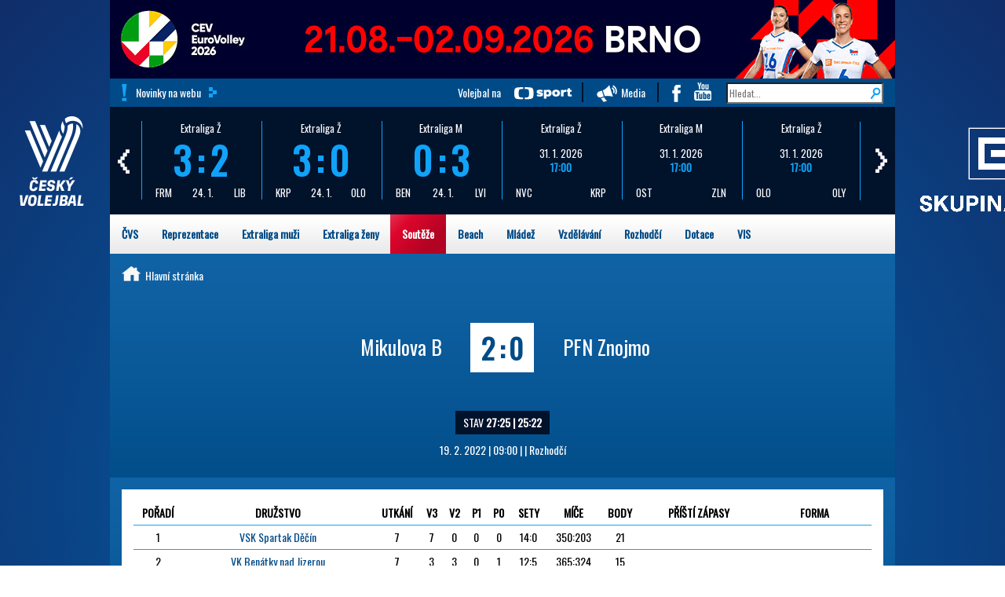

--- FILE ---
content_type: text/html; charset=UTF-8
request_url: https://www.cvf.cz/souteze/utkani/?utkani=715707
body_size: 13619
content:
<!doctype html>
<html>
  <head>
  <meta http-equiv="content-type" content="text/html; charset=UTF-8">
  <meta charset="utf-8">
  <meta name="viewport" content="width=device-width, initial-scale=1">
    <!-- Google Tag Manager -->
    <script>(function(w,d,s,l,i){w[l]=w[l]||[];w[l].push({'gtm.start':
              new Date().getTime(),event:'gtm.js'});var f=d.getElementsByTagName(s)[0],
            j=d.createElement(s),dl=l!='dataLayer'?'&l='+l:'';j.async=true;j.src=
            'https://www.googletagmanager.com/gtm.js?id='+i+dl;f.parentNode.insertBefore(j,f);
    })(window,document,'script','dataLayer','GTM-PRXVC7H');</script>
    <!-- End Google Tag Manager -->

    <link rel="stylesheet" href="https://maxcdn.bootstrapcdn.com/bootstrap/3.3.5/css/bootstrap.min.css">
  <link rel="stylesheet" href="/css/nonresponsive-bootstrap2.css">
  <script src="https://ajax.googleapis.com/ajax/libs/jquery/1.11.3/jquery.min.js"></script>
  <script src="https://maxcdn.bootstrapcdn.com/bootstrap/3.3.5/js/bootstrap.min.js"></script>
  <script type="text/javascript" src="/js/jssor.slider.mini.js"></script>
  <script src="/js/moment-with-locales.js" type="text/javascript"></script>
  <script src="/js/bootstrap-datetimepicker.js" type="text/javascript"></script>
  <script src="/js/proklik.js" type="text/javascript"></script>
  <link href='https://fonts.googleapis.com/css?family=Oswald&subset=latin,latin-ext' rel='stylesheet' type='text/css'>
  <link href='https://fonts.googleapis.com/css?family=Open+Sans:400,700' rel='stylesheet' type='text/css'>
  <link href='https://fonts.googleapis.com/css?family=Open+Sans+Condensed:700' rel='stylesheet' type='text/css'>
  <title>Karta utkání</title>
  <link rel="stylesheet" href="/css/cvf.css">
  <link rel="stylesheet" href="/css/datum.css">

    <link rel="alternate" type="application/rss+xml" title="cvs.cz RSS" href="http://www.cvf.cz/rss.php" />
  
 <!--[if gte IE 9]>
  <style type="text/css">
    body {
       filter: none;
    }
  </style>
 <![endif]-->
 <!--[if IE 9]>
<style type="text/css">
.stav_utkani, .div130 {
    height:130px;
    display: table-cell;
    vertical-align: middle;
    margin: auto;
}
</style>
<![endif]-->
 <style type="text/css">
div#wn1, div#wn2  {
    position:relative;
    width:304px; height:322px;
    overflow:auto; /* for non-js */
    }
</style>
<script src="/js/dw_scroll_c.js" type="text/javascript"></script>
<script type="text/javascript">

function init_dw_Scroll() {
    // arguments: id of scroll area div, id of content div
    var wndo1 = new dw_scrollObj('wn1', 'lyr1');
    // args: id, axis ('v' or 'h'), eType (event type for arrows),
    // bScrollbar (include track and dragBar? true or false)
    wndo1.buildScrollControls('scrollbar1', 'v', 'mouseover', true);

    var wndo2 = new dw_scrollObj('wn2', 'lyr2');
    wndo2.buildScrollControls('scrollbar2', 'v', 'mouseover', true);
}

// if code supported, link in the style sheet (optional) and call the init function onload
if ( dw_scrollObj.isSupported() ) {
    dw_Util.writeStyleSheet('/css/scroll_multi.css');
    dw_Event.add( window, 'load', init_dw_Scroll);
}

</script>
 <script type="text/javascript">

                    <!--
                function mapa(kolik) {
                        if (kolik < 1 ) {
                            document.getElementById('mapa').style.backgroundPosition = "0px 660px";
                        } else if (kolik < 8) {
                            document.getElementById('mapa').style.backgroundPosition = "-" + ((kolik - 1) * 500) + "px 0px";
                        } else {
                            document.getElementById('mapa').style.backgroundPosition = "-" + ((kolik - 8) * 500) + "px -293px";
                        }
                    }
               function mapa2(kolik2) {
                        if (kolik2 < 1 ) {
                            document.getElementById('mapa2').style.backgroundPosition = "0px 660px";
                        } else if (kolik2 < 8) {
                            document.getElementById('mapa2').style.backgroundPosition = "-" + ((kolik2 - 1) * 500) + "px 0px";
                        } else {
                            document.getElementById('mapa2').style.backgroundPosition = "-" + ((kolik2 - 8) * 500) + "px -293px";
                        }
                    }
                    // -->

</script>
<!-- Global site tag (gtag.js) - Google Analytics -->
<script async src="https://www.googletagmanager.com/gtag/js?id=UA-113636272-1"></script>
<script>
  window.dataLayer = window.dataLayer || [];
  function gtag(){dataLayer.push(arguments);}
  gtag('js', new Date());
  gtag('config', 'UA-113636272-1');
</script>
<script type="text/javascript">
      $(document).ready(function(){
      $(function () {
  $('[data-toggle="popover"]').popover()
})
      });
      </script>
  </head>

<body class="responsive-none">
    <div class="pozadi">
        <div class="container">
            <div class="row hidden-print">
    <div class=''>
                                <a href='https://bit.ly/EuroVolley2026_cvf' target='_blank' data-banner='689' ><img src='/rs2/bannery/EuroVolley_2026_1000x100.gif' width='1000' height='100' style='height:100px'  /></a>                </div>

<div class="modra zahlavi">
    <div class="col-xs-4"> <div class="vykricnik"><a class="btn-cvf transp" href="http://www.cvf.cz/archiv/
">Novinky na webu</a></div></div>   <div class="col-xs-8 text-right">
    <a href="http://www.ceskatelevize.cz/tv-program/hledani/?filtr[nadtitul]=Volejbal" class="ctsport">Volejbal na </a> 
    <a href="/media/" class="media">Media</a> 
    <a href="https://www.facebook.com/CeskyVolejbalovySvaz" class="fb"> </a>
    <a href="https://www.youtube.com/user/CeskyVolejbalovySvaz" class="yt"> </a> 
    <form action="/hledat/"><input type="search" name="text" value="" placeholder="Hledat..." /></form>
   </div>
   <div class="clear"></div>
  </div>
</div>
             <div class="row hidden-print">
      <script>
        jQuery(document).ready(function ($) {
            var options2 = {
                $AutoPlay: false,                                    //[Optional] Whether to auto play, to enable slideshow, this option must be set to true, default value is false
                $AutoPlaySteps: 5,                                  //[Optional] Steps to go for each navigation request (this options applys only when slideshow disabled), the default value is 1
                $AutoPlayInterval: 4000,                            //[Optional] Interval (in milliseconds) to go for next slide since the previous stopped if the slider is auto playing, default value is 3000
                $PauseOnHover: 1,                               //[Optional] Whether to pause when mouse over if a slider is auto playing, 0 no pause, 1 pause for desktop, 2 pause for touch device, 3 pause for desktop and touch device, 4 freeze for desktop, 8 freeze for touch device, 12 freeze for desktop and touch device, default value is 1

                $ArrowKeyNavigation: true,   			            //[Optional] Allows keyboard (arrow key) navigation or not, default value is false
                $SlideDuration: 160,                                //[Optional] Specifies default duration (swipe) for slide in milliseconds, default value is 500
                $MinDragOffsetToSlide: 20,                          //[Optional] Minimum drag offset to trigger slide , default value is 20
                $SlideWidth: 150,                                   //[Optional] Width of every slide in pixels, default value is width of 'slides' container
                $SlideHeight: 137,                                //[Optional] Height of every slide in pixels, default value is height of 'slides' container
                $SlideSpacing: 3, 					                //[Optional] Space between each slide in pixels, default value is 0
                $DisplayPieces: 5,                                  //[Optional] Number of pieces to display (the slideshow would be disabled if the value is set to greater than 1), the default value is 1
                $ParkingPosition: 0,                              //[Optional] The offset position to park slide (this options applys only when slideshow disabled), default value is 0.
                $UISearchMode: 1,                                   //[Optional] The way (0 parellel, 1 recursive, default value is 1) to search UI components (slides container, loading screen, navigator container, arrow navigator container, thumbnail navigator container etc).
                $PlayOrientation: 1,                                //[Optional] Orientation to play slide (for auto play, navigation), 1 horizental, 2 vertical, 5 horizental reverse, 6 vertical reverse, default value is 1
                $DragOrientation: 1,                                //[Optional] Orientation to drag slide, 0 no drag, 1 horizental, 2 vertical, 3 either, default value is 1 (Note that the $DragOrientation should be the same as $PlayOrientation when $DisplayPieces is greater than 1, or parking position is not 0)

                $BulletNavigatorOptions: {                                //[Optional] Options to specify and enable navigator or not
                    $Class: $JssorBulletNavigator$,                       //[Required] Class to create navigator instance
                    $ChanceToShow: 2,                               //[Required] 0 Never, 1 Mouse Over, 2 Always
                    $AutoCenter: 0,                                 //[Optional] Auto center navigator in parent container, 0 None, 1 Horizontal, 2 Vertical, 3 Both, default value is 0
                    $Steps: 1,                                      //[Optional] Steps to go for each navigation request, default value is 1
                    $Lanes: 1,                                      //[Optional] Specify lanes to arrange items, default value is 1
                    $SpacingX: 0,                                   //[Optional] Horizontal space between each item in pixel, default value is 0
                    $SpacingY: 0,                                   //[Optional] Vertical space between each item in pixel, default value is 0
                    $Orientation: 1                                 //[Optional] The orientation of the navigator, 1 horizontal, 2 vertical, default value is 1
                },

                $ArrowNavigatorOptions: {
                    $Class: $JssorArrowNavigator$,              //[Requried] Class to create arrow navigator instance
                    $ChanceToShow: 1,                               //[Required] 0 Never, 1 Mouse Over, 2 Always
                    $AutoCenter: 2,                                 //[Optional] Auto center navigator in parent container, 0 None, 1 Horizontal, 2 Vertical, 3 Both, default value is 0
                    $Steps: 4                                       //[Optional] Steps to go for each navigation request, default value is 1
                }
            };

            var jssor_slider2 = new $JssorSlider$("slider2_container", options2);


        });
    </script>
    <div class="infopruh">
            <span class="fix"><a href="/" class="toplogo text-center"><img src="/css/logo_cvf_w1.png" /><span class="text-uppercase"></a></span>

    <!-- Jssor Slider Begin -->
    <!-- To move inline styles to css file/block, please specify a class name for each element. -->
    <div id="slider2_container">

        <!-- Loading Screen -->
        <div u="loading" style="position: absolute; top: 0px; left: 0px;">
            <div style="filter: alpha(opacity=70); opacity:0.7; position: absolute; display: block;
                background-color: #000; top: 0px; left: 0px;width: 100%;height:100%;">
            </div>
            <div style="position: absolute; display: block; top: 0px; left: 0px;width: 100%;height:100%;">
            </div>
        </div>

        <!-- Slides Container -->
        <div u="slides" class="scorebox">
        <div style="padding:18px 0;">
<a href="https://dv.cvf.cz/report/873668.pdf"  target='_blank'>
<div class="boxik">
<div class="soutez">Extraliga Ž</div>
<strong class="stav text-modra">3:2</strong>
<div class="bginfo"><span class="pull-left">FRM</span><span>24. 1.</span><span class="pull-right">LIB</span></div>
</div>
</a>
</div>
<div style="padding:18px 0;">
<a href="https://dv.cvf.cz/report/873665.pdf"  target='_blank'>
<div class="boxik">
<div class="soutez">Extraliga Ž</div>
<strong class="stav text-modra">3:0</strong>
<div class="bginfo"><span class="pull-left">KRP</span><span>24. 1.</span><span class="pull-right">OLO</span></div>
</div>
</a>
</div>
<div style="padding:18px 0;">
<a href="https://dv.cvf.cz/report/873515.pdf"  target='_blank'>
<div class="boxik">
<div class="soutez">Extraliga M</div>
<strong class="stav text-modra">0:3</strong>
<div class="bginfo"><span class="pull-left">BEN</span><span>24. 1.</span><span class="pull-right">LVI</span></div>
</div>
</a>
</div>
<div style="padding:18px 0;">
<a href="https://ezapis.cvf.cz/online/view.php?match=873672"  target='_blank'>
<div class="boxik">
<div class="soutez">Extraliga Ž</div>
<div class="text-wh">31. 1. 2026</div>
<strong>17:00</strong>
<div class="bginfo"><span class="pull-left">NVC</span><span class="pull-right">KRP</span></div>
</div>
</a>
</div>
<div style="padding:18px 0;">
<a href="https://ezapis.cvf.cz/online/view.php?match=873521"  target='_blank'>
<div class="boxik">
<div class="soutez">Extraliga M</div>
<div class="text-wh">31. 1. 2026</div>
<strong>17:00</strong>
<div class="bginfo"><span class="pull-left">OST</span><span class="pull-right">ZLN</span></div>
</div>
</a>
</div>
<div style="padding:18px 0;">
<a href="https://ezapis.cvf.cz/online/view.php?match=873673"  target='_blank'>
<div class="boxik">
<div class="soutez">Extraliga Ž</div>
<div class="text-wh">31. 1. 2026</div>
<strong>17:00</strong>
<div class="bginfo"><span class="pull-left">OLO</span><span class="pull-right">OLY</span></div>
</div>
</a>
</div>
<div style="padding:18px 0;">
<a href="https://ezapis.cvf.cz/online/view.php?match=873522"  target='_blank'>
<div class="boxik">
<div class="soutez">Extraliga M</div>
<div class="text-wh">31. 1. 2026</div>
<strong>17:00</strong>
<div class="bginfo"><span class="pull-left">PRI</span><span class="pull-right">BES</span></div>
</div>
</a>
</div>
<div style="padding:18px 0;">
<a href="https://ezapis.cvf.cz/online/view.php?match=873523"  target='_blank'>
<div class="boxik">
<div class="soutez">Extraliga M</div>
<div class="text-wh">31. 1. 2026</div>
<strong>18:00</strong>
<div class="bginfo"><span class="pull-left">CBU</span><span class="pull-right">LIB</span></div>
</div>
</a>
</div>
<div style="padding:18px 0;">
<a href="https://ezapis.cvf.cz/online/view.php?match=873671"  target='_blank'>
<div class="boxik">
<div class="soutez">Extraliga Ž</div>
<div class="text-wh">31. 1. 2026</div>
<strong>18:00</strong>
<div class="bginfo"><span class="pull-left">BRN</span><span class="pull-right">STE</span></div>
</div>
</a>
</div>
<div style="padding:18px 0;">
<a href="https://ezapis.cvf.cz/online/view.php?match=873669"  target='_blank'>
<div class="boxik">
<div class="soutez">Extraliga Ž</div>
<div class="text-wh">31. 1. 2026</div>
<strong>18:00</strong>
<div class="bginfo"><span class="pull-left">FRM</span><span class="pull-right">LVI</span></div>
</div>
</a>
</div>
<div style="padding:18px 0;">
<a href="https://ezapis.cvf.cz/online/view.php?match=873674"  target='_blank'>
<div class="boxik">
<div class="soutez">Extraliga Ž</div>
<div class="text-wh">31. 1. 2026</div>
<strong>18:00</strong>
<div class="bginfo"><span class="pull-left">PRE</span><span class="pull-right">OST</span></div>
</div>
</a>
</div>
<div style="padding:18px 0;">
<a href="https://ezapis.cvf.cz/online/view.php?match=873520"  target='_blank'>
<div class="boxik">
<div class="soutez">Extraliga M</div>
<div class="text-wh">31. 1. 2026</div>
<strong>18:00</strong>
<div class="bginfo"><span class="pull-left">UST</span><span class="pull-right">BRN</span></div>
</div>
</a>
</div>
<div style="padding:18px 0;">
<a href="https://ezapis.cvf.cz/online/view.php?match=873517"  target='_blank'>
<div class="boxik">
<div class="soutez">Extraliga M</div>
<div class="text-wh">31. 1. 2026</div>
<strong>19:30</strong>
<div class="bginfo"><span class="pull-left">ODV</span><span class="pull-right">KLA</span></div>
</div>
</a>
</div>
<div style="padding:18px 0;">
<a href="https://dv.cvf.cz/report/873667.pdf"  target='_blank'>
<div class="boxik">
<div class="soutez">Extraliga Ž</div>
<strong class="stav text-modra">1:3</strong>
<div class="bginfo"><span class="pull-left">PRO</span><span>24. 1.</span><span class="pull-right">BRN</span></div>
</div>
</a>
</div>
<div style="padding:18px 0;">
<a href="https://dv.cvf.cz/report/873666.pdf"  target='_blank'>
<div class="boxik">
<div class="soutez">Extraliga Ž</div>
<strong class="stav text-modra">0:3</strong>
<div class="bginfo"><span class="pull-left">STE</span><span>24. 1.</span><span class="pull-right">NVC</span></div>
</div>
</a>
</div>
<div style="padding:18px 0;">
<a href="https://dv.cvf.cz/report/873664.pdf"  target='_blank'>
<div class="boxik">
<div class="soutez">Extraliga Ž</div>
<strong class="stav text-modra">0:3</strong>
<div class="bginfo"><span class="pull-left">OLY</span><span>24. 1.</span><span class="pull-right">PRE</span></div>
</div>
</a>
</div>
<div style="padding:18px 0;">
<a href="https://dv.cvf.cz/report/873512.pdf"  target='_blank'>
<div class="boxik">
<div class="soutez">Extraliga M</div>
<strong class="stav text-modra">3:1</strong>
<div class="bginfo"><span class="pull-left">ZLN</span><span>24. 1.</span><span class="pull-right">PRI</span></div>
</div>
</a>
</div>
<div style="padding:18px 0;">
<a href="https://dv.cvf.cz/report/873510.pdf"  target='_blank'>
<div class="boxik">
<div class="soutez">Extraliga M</div>
<strong class="stav text-modra">2:3</strong>
<div class="bginfo"><span class="pull-left">KLA</span><span>24. 1.</span><span class="pull-right">LIB</span></div>
</div>
</a>
</div>
<div style="padding:18px 0;">
<a href="https://dv.cvf.cz/report/873663.pdf"  target='_blank'>
<div class="boxik">
<div class="soutez">Extraliga Ž</div>
<strong class="stav text-modra">0:3</strong>
<div class="bginfo"><span class="pull-left">LVI</span><span>24. 1.</span><span class="pull-right">OST</span></div>
</div>
</a>
</div>
<div style="padding:18px 0;">
<a href="https://dv.cvf.cz/report/873511.pdf"  target='_blank'>
<div class="boxik">
<div class="soutez">Extraliga M</div>
<strong class="stav text-modra">1:3</strong>
<div class="bginfo"><span class="pull-left">BES</span><span>24. 1.</span><span class="pull-right">CBU</span></div>
</div>
</a>
</div>
<div style="padding:18px 0;">
<a href="https://dv.cvf.cz/report/873513.pdf"  target='_blank'>
<div class="boxik">
<div class="soutez">Extraliga M</div>
<strong class="stav text-modra">3:1</strong>
<div class="bginfo"><span class="pull-left">BRN</span><span>24. 1.</span><span class="pull-right">OST</span></div>
</div>
</a>
</div>

        </div>

        <!-- bullet navigator container -->
        <div u="navigator" class="jssorb03" style="bottom: 4px; right: 6px;">
            <!-- bullet navigator item prototype -->
            <div u="prototype"><div u="numbertemplate"></div></div>
        </div>

        <!-- Arrow Left -->
        <span u="arrowleft" class="jssora03l" style="top: 0px; left: 0px;">
        </span>
        <!-- Arrow Right -->
        <span u="arrowright" class="jssora03r" style="top:0px; right: 0px;">
        </span>
     </div>
    <!-- Jssor Slider End -->

    <a href="https://www.cez.cz/" target="_blank"><span class="logo-uniqa" "><img src="/css/CEZ_bila.png" class="fix" style="max-height: 140px"/></span></a>
    </div>
 </div>

            <!-- modul hlavnimenu (active_url) -->
<div class="top-menu row hidden-print"> 
    <ul class="nav navbar-nav mega bila">
        <li class="dropdown" id="mega_cvs"><a href="/cvs/">ČVS</a>
            <div class="dropdown-content">
    <div class="row padd15">
        <div class="cvf-uvod">
            <div class="col-xs-2">
                <span class="h2">Užitečné odkazy</span>
                <ul class="nav">
                                            <li><a href="/cvs/profil/">Profil ČVS</a></li>
                                            <li><a href="/cvs/kontakt/">Kontakt</a></li>
                                            <li><a href="/cvs/sekretariat/">Sekretariát</a></li>
                                            <li><a href="/cvs/registrace/">Registrace</a></li>
                                            <li><a href="/cvs/kalendar-akci/">Kalendář akcí</a></li>
                                            <li><a href="/cvs/social/">Sociální sítě</a></li>
                                            <li><a href="/cvs/partneri/">Partneři</a></li>
                                    </ul>
            </div>
            <div class="col-xs-2">
                <span class="h2">&nbsp;</span>
                <ul class="nav">
                                             <li><a href="/rozhodci/">Rozhodčí</a></li>
                                            <li><a href="/dokumenty/?oblast=01_Sbírka směrnic ČVS&podoblast=3-01_Soutěže řízené STK ČVS&rok=&text=#">Směrnice a legislativa</a></li>
                                            <li><a href="/cvs/sin-slavy/">Síň slávy</a></li>
                                            <li><a href="/cvs/historie/">Historie</a></li>
                                            <li><a href="/dokumenty/?oblast=&podoblast=3-01_Soutěže řízené STK ČVS&rok=&text=#">Dokumenty</a></li>
                                            <li><a href="/cvs/struktura/">Struktura</a></li>
                                            <li><a href="/cvs/faq/">FAQ</a></li>
                                    </ul>
            </div>
            <div class="col-xs-8 bila">
             <!--       <span class="h2">Regionální soutěže</span> -->
             <!-- mapka --> 
             <div id="mapa2">
               <img width="500" usemap="#mapa_kraju3" alt="mapka" src="/css/mapa_cr3.png">
                        <map id="mapa_kraju3" name="mapa_kraju3">

                            <area onmouseout="mapa2('0');" onmousemove="mapa2('1');" href="http://plzen.cvf.cz/" target="_blank" alt="Plzeňský kraj" title="Plzeňský kraj" shape="poly" coords="106,239,104,242,97,237,96,230,89,222,80,216,66,197,52,195,52,195,41,174,34,163,34,157,26,149,30,145,37,132,65,131,76,121,87,124,93,111,100,114,102,122,117,125,130,134,128,152,120,155,119,166,125,167,125,178,125,196,117,212,119,217,110,223,106,239">
                            <area onmouseout="mapa2('0');" onmousemove="mapa2('2');" href="http://kv.cvf.cz/" target="_blank" alt="Karlovarský kraj" title="Karlovarský kraj" shape="poly" coords="37,132,65,131,76,121,87,124,93,111, 88,85,59,72 36,78,26,88,23,106,19,100,19,96,13,86,7,86,7,92,15,100,12,107,24,117,34,123,33,128">
                            <area onmouseout="mapa2('0');" onmousemove="mapa2('3');" href="http://ul.cvf.cz/" target="_blank" alt="Ústecký kraj" title="Ústecký kraj" shape="poly" coords="100,114, 88,85,70,77, 75,67,86,66,90,58,100,53,105,56,111,50,111,44,119,42,134,42,137,36,142,33,147,34,172,20,163,13,164,8,168,7,171,8,182,11,187,16,186,21,190,21 ,188,29,183,36,177,34,175,42,169,50,177,66, 177,74,171,79,170,84,160,88,144,86,133,97,108,104,105,111">
                            <area onmouseout="mapa2('0');" onmousemove="mapa2('4');" href="http://li.cvf.cz/" target="_blank" alt="Liberecký kraj" title="Liberecký kraj"  shape="poly" coords="188,29,183,36,177,34,175,42,169,50,177,66, 184,68,185,72,193,71,211,57,223,67, 231,69,234,66,244,71,249,63,254,68,261,66,257,55,255,38,246,34,242,37,241,31,236,26,233,14,216,11,215,27,203,28,201,33,195,32">
                            <area onmouseout="mapa2('0');" onmousemove="mapa2('5');" href="http://hk.cvf.cz/" target="_blank" alt="Královehradecký kraj" title="Královehradecký kraj" shape="poly" coords="223,67,231,69,234,66,244,71,249,63,254,68,261,66,257,55,255,38,272,40,277,49,284,47,286,51,287,56,295,50,300,52,304,49,310,49,316,57,313,65,301,74,311,82,326,98, 326,106,312,113,310,118,302,119,288,111,287,108,281,105,276,110,273,109,271,105,260,111,255,109,248,114,246,110,241,106,241,92,231,93,227,87,223,86,223,81,225,77">
                            <area onmouseout="mapa2('0');" onmousemove="mapa2('6');" href="http://pa.cvf.cz/" target="_blank" alt="Pardubický kraj" title="Pardubický kraj" shape="poly" coords="326,106,312,113,310,118,302,119,288,111,287,108,281,105,276,110,273,109,271,105,260,111,255,109,248,114, 242,121,253,128,251,140,257,146,265,146,276,154,277,158,284,159,286,155,316,170,326,169,327,165,344,167,347,162,349,153,341,141,342,136,340,124,346,118,349,101,346,118,349,101,346,102,336,111">
                            <area onmouseout="mapa2('0');" onmousemove="mapa2('7');" href="http://olomouc.cvf.cz/" target="_blank" alt="Olomoucký kraj" title="Olomoucký kraj" shape="poly" coords="344,167,347,162,349,153,341,141,342,136,340,124,346,118,349,101,346,118,349,101,352,97,359,97,358,88,354,86,349,76,352,73,371,80,382,86,383,91,387,90,389,94,388,97,377,105,376,115,372,119,372,124,374,127,372,136,386,143,392,147,410,150,425,171,414,184,409,182,407,187,398,189,395,193,388,192,382,200,372,203,353,179,351,192,345,188,346,175,342,174,343,167">
                            <area onmouseout="mapa2('0');" onmousemove="mapa2('8');" href="http://ms.cvf.cz/" target="_blank" alt="Moravskoslezský kraj" title="Moravskoslezský kraj" shape="poly" coords="389,94,388,97,377,105,376,115,372,119,372,124,374,127,372,136,386,143,392,147,410,150,425,171,433,174,443,174,453,176,462,187,466,185,473,174,487,174,493,168,489,153,477,149,471,130,457,126,452,127,450,123,444,120,437,119,434,114,434,119,429,119,421,123,409,110,401,103,413,96,410,86,403,91,392,92">
                            <area onmouseout="mapa2('0');" onmousemove="mapa2('9');" href="http://zlin.cvf.cz/" target="_blank" alt="Zlínský kraj" title="Zlínský kraj" shape="poly" coords="425,171,414,184,409,182,407,187,398,189,395,193,388,192,382,200,372,203,433,174,443,174,453,176,462,187,453,196,446,199,441,223,437,228,429,229,426,239,420,239,413,247,408,247,401,238,392,238,376,225,370,225,370,219,375,215,372,214,370,207,344,167">
                            <area onmouseout="mapa2('0');" onmousemove="mapa2('10');" href="http://jm.cvf.cz/" target="_blank" alt="Jihomoravský kraj" title="Jihomoravský kraj" shape="poly" coords="408,247,401,238,392,238,376,225,370,225,370,219,375,215,372,214,370,207,353,179,351,192,345,188,346,175,342,174,343,167,327,165,326,169,316,170, 314,196,307,200,305,222,300,228,283,230,267,240,258,241,254,246,269,252,277,249,295,263,318,265,323,258,338,259,338,263,346,266,356,267,357,274,360,274,377,247,389,253,396,251,402,253">
                            <area onmouseout="mapa2('0');" onmousemove="mapa2('11');" href="http://vysocina.cvf.cz/" target="_blank" alt="Vysočina" title="Vysočina" shape="poly" coords="251,140,257,146,265,146,276,154,277,158,284,159,286,155,316,170,314,196,307,200,305,222,300,228,283,230,267,240,258,241,251,236,256,223,246,223,240,219,239,212,234,213,226,212,218,204,213,205,208,196,209,175,214,168,231,166,231,163,226,159,232,151,245,146,245,142">
                            <area onmouseout="mapa2('0');" onmousemove="mapa2('12');" href="http://jc.cvf.cz/" target="_blank" alt="Jihočeský kraj" title="Jihočeský kraj" shape="poly" coords="258,241,254,246,251,236,256,223,246,223,240,219,239,212,234,213,226,212,218,204,213,205,208,196,209,175,198,169,189,179,160,174,157,176,144,175,139,179,126,177,125,178,125,196,117,212,119,217,110,223,106,239,128,260,145,272,144,281,164,286,173,280,174,276,180,280,186,278,192,283,194,271,198,267,200,261,210,262,214,245,215,234,228,242,234,240,235,237">
                            <area onmouseout="mapa2('0');" onmousemove="mapa2('13');" href="http://praha.cvf.cz/" target="_blank" alt="Praha" title="Praha" shape="poly" coords="168,129,181,123,189,123,189,117,192,113,180,105,170,108,169,111,162,111,162,118,167,126">
                            <area onmouseout="mapa2('0');" onmousemove="mapa2('14');" href="http://stc.cvf.cz/" target="_blank" alt="Středočeský kraj" title="Středočeský kraj" shape="poly" coords="126,177,139,179,144,175,157,176,160,174,189,179,198,169,209,175,214,168,231,166,231,163,226,159,232,151,245,146,245,142,251,140,253,128,242,121,248,114,246,110,241,106,241,92,231,93,227,87,223,86,223,81,225,77,223,67,211,57,193,71,185,72,184,68,177,74,171,79,170,84,160,88,144,86,133,97,108,104,105,111,100,114,102,122,117,125,130,134,128,152,120,155,119,166,125,167,125,178">                
                        </map> 
            </div>
             <!-- //mapka --> 
            </div>
        </div>
        </div>
    </div>
        </li>
        <li class="dropdown" id="mega_repre"><a href="/reprezentace/">Reprezentace</a>
            <div class="dropdown-content">
    <div class="row padd15">
        <div class="cvf-uvod">
            <div class="col-xs-2 bila">
                <span class="h2">Muži</span>
                <ul class="nav">
                                            <li><a href="/reprezentace/muzi-zpravy/">Články</a></li>
                                            <li><a href="/reprezentace/systemove-clanky/reprezentace-muzi-vysledky-710.html">Výsledky</a></li>
                                            <li><a href="/cvs/kalendar-akci/?rok=&oblast=Reprezentace&text=muži">Program</a></li>
                                            <li><a href="/reprezentace/systemove-clanky/reprezentace-muzi-tym-708.html">Tým</a></li>
                                    </ul>
            </div>
            <div class="col-xs-2 bila">
                <span class="h2">Ženy</span>
                <ul class="nav">
                                            <li><a href="/reprezentace/zeny-zpravy/">Články</a></li>
                                            <li><a href="/reprezentace/systemove-clanky/reprezentace-zeny-vysledky-711.html">Výsledky</a></li>
                                            <li><a href="/cvs/kalendar-akci/?rok=&oblast=Reprezentace&text=ženy">Program</a></li>
                                            <li><a href="/reprezentace/systemove-clanky/reprezentace-zeny-tym-709.html">Tým</a></li>
                                    </ul>
            </div>
            <div class="col-xs-2 bila">
                <span class="h2">Chlapci</span>
                <ul class="nav">
                                            <li><a href="/reprezentace/chlapci-03-04/">RD 2005/6 - U22</a></li>
                                            <li><a href="/reprezentace/chlapci-05-06/">RD 2007/8 - U20</a></li>
                                            <li><a href="/reprezentace/chlapci-08-09/">RD 2008/9</a></li>
                                            <li><a href="/reprezentace/chlapci-07-08/">RD 2009/10 - U18</a></li>
                                            <li><a href="/reprezentace/chlapci-09-10/">RD 2010/11 - U16</a></li>
                                    </ul>
            </div>
            <div class="col-xs-3 bila">
                <span class="h2">Dívky</span>
                <ul class="nav">
                                            <li><a href="/reprezentace/divky-04-05/">RD 2005/6 - U22</a></li>
                                            <li><a href="/reprezentace/divky-06-07/">RD 2007/8 - U20</a></li>
                                            <li><a href="/reprezentace/divky-08-09/">RD 2009/10 - U18</a></li>
                                            <li><a href="/reprezentace/divky-09-10/">RD 2010/11 - U16</a></li>
                                    </ul>
            </div>
            <div class="col-xs-3 bila">
                <a href='https://volej.tv/' target='_blank' data-banner='424' ><img src='/rs2/bannery/repre cev cover 2022.jpg' width='200' height='200' style='height:200px'  /></a>            </div>

        </div>
    </div>
</div>        </li>
        <li class="dropdown" id="mega_exm"><a href="/extraliga-muzi/">Extraliga muži</a>
            <div class="dropdown-content">
    <div class="row padd15">
        <div class="cvf-uvod">
            <div class="col-xs-3">
                <span class="h2">Užitečné odkazy</span>
                <ul class="nav">
                                            <li><a href="/archiv/?rubrika=67">Články</a></li>
                                            <li><a href="/rozpisy-vysledky/?kraj=8771&soutez=EX-M&datum=">Rozpis zápasů</a></li>
                                            <li><a href="https://dv.cvf.cz/statistika/">Statistiky</a></li>
                                            <li><a href="/dokumenty/?oblast=03_Celostátní soutěže&podoblast=3-01_Soutěže řízené STK ČVS&rok=&text=#">Dokumenty</a></li>
                                    </ul>
            </div>
            <div class="col-xs-3">
                <table class="table table-striped table-condensed" >
                    <tbody>
                                                    <tr>
                                <td>1.</td>
                                <td class="text-left"><a href="/souteze/druzstva/?druzstvo=89688">ČEZ Karlovarsko</a></td>
                            </tr>
                                                    <tr>
                                <td>2.</td>
                                <td class="text-left"><a href="/souteze/druzstva/?druzstvo=89693">VK Jihostroj České Budějovice</a></td>
                            </tr>
                                                    <tr>
                                <td>3.</td>
                                <td class="text-left"><a href="/souteze/druzstva/?druzstvo=89690">VK Lvi Praha</a></td>
                            </tr>
                                                    <tr>
                                <td>4.</td>
                                <td class="text-left"><a href="/souteze/druzstva/?druzstvo=89692">Kladno volejbal cz</a></td>
                            </tr>
                                                    <tr>
                                <td>5.</td>
                                <td class="text-left"><a href="/souteze/druzstva/?druzstvo=89687">AERO Odolena Voda</a></td>
                            </tr>
                                                    <tr>
                                <td>6.</td>
                                <td class="text-left"><a href="/souteze/druzstva/?druzstvo=89696">VK Dukla Liberec</a></td>
                            </tr>
                                                    <tr>
                                <td>7.</td>
                                <td class="text-left"><a href="/souteze/druzstva/?druzstvo=89694">Volejbal Brno</a></td>
                            </tr>
                                            </tbody>
                </table>
                <div class="clearfix"></div>
            </div>
            <div class="col-xs-3">
                <table class="table table-striped table-condensed">
                    <tbody>
                                                    <tr>
                                <td>8.</td>
                                <td class="text-left"><a href="/souteze/druzstva/?druzstvo=89698">Fatra Zlín</a></td>
                                <td></td>
                            </tr>
                                                    <tr>
                                <td>9.</td>
                                <td class="text-left"><a href="/souteze/druzstva/?druzstvo=89691">VK Ostrava</a></td>
                                <td></td>
                            </tr>
                                                    <tr>
                                <td>10.</td>
                                <td class="text-left"><a href="/souteze/druzstva/?druzstvo=89697">VK Trox Příbram</a></td>
                                <td></td>
                            </tr>
                                                    <tr>
                                <td>11.</td>
                                <td class="text-left"><a href="/souteze/druzstva/?druzstvo=89689">VK Benátky nad Jizerou</a></td>
                                <td></td>
                            </tr>
                                                    <tr>
                                <td>12.</td>
                                <td class="text-left"><a href="/souteze/druzstva/?druzstvo=89686">Black Volley Beskydy</a></td>
                                <td></td>
                            </tr>
                                                    <tr>
                                <td>13.</td>
                                <td class="text-left"><a href="/souteze/druzstva/?druzstvo=89695">SK VOLEJBAL Ústí nad Labem</a></td>
                                <td></td>
                            </tr>
                                            </tbody>
                </table>
                <div class="clearfix"></div>
            </div>

            <div class="col-xs-3">
                <a href='https://volej.tv/' target='_blank' data-banner='655' ><img src='/rs2/bannery/CVS_banner_LIVE_STREAM_200x200px_ver_1.jpg' width='200' height='200' style='height:200px'  /></a>            </div>

        </div>
    </div>
</div>        </li>
        <li class="dropdown" id="mega_exz"><a href="/extraliga-zeny/">Extraliga ženy</a>
            <div class="dropdown-content">
    <div class="row padd15">
        <div class="cvf-uvod">
            <div class="col-xs-3">
                <span class="h2">Užitečné odkazy</span>
                <ul class="nav">
                                            <li><a href="/archiv/?rubrika=69">Články</a></li>
                                            <li><a href="/rozpisy-vysledky/?kraj=8771&soutez=EX-Z&datum=">Rozpis zápasů</a></li>
                                            <li><a href="https://dv.cvf.cz/statistika/druzstva/2025-26/ex-z">Statistiky</a></li>
                                            <li><a href="/dokumenty/">Dokumenty</a></li>
                                    </ul>
            </div>
            <div class="col-xs-3">
                <!-- tabulka -->
                <table class="table table-striped table-condensed">
                    <tbody>
                                                    <tr>
                                <td>1.</td>
                                <td class="text-left"><a href="/souteze/druzstva/?druzstvo=89706">Šelmy Brno</a></td>
                                <td></td>
                            </tr>
                                                    <tr>
                                <td>2.</td>
                                <td class="text-left"><a href="/souteze/druzstva/?druzstvo=89708">VK Prostějov</a></td>
                                <td></td>
                            </tr>
                                                    <tr>
                                <td>3.</td>
                                <td class="text-left"><a href="/souteze/druzstva/?druzstvo=89701">VK Dukla Liberec</a></td>
                                <td></td>
                            </tr>
                                                    <tr>
                                <td>4.</td>
                                <td class="text-left"><a href="/souteze/druzstva/?druzstvo=89709">Volejbal Přerov</a></td>
                                <td></td>
                            </tr>
                                                    <tr>
                                <td>5.</td>
                                <td class="text-left"><a href="/souteze/druzstva/?druzstvo=89699">Šantovka Olomouc UP</a></td>
                                <td></td>
                            </tr>
                                                    <tr>
                                <td>6.</td>
                                <td class="text-left"><a href="/souteze/druzstva/?druzstvo=89700">VK Lvi Praha</a></td>
                                <td></td>
                            </tr>
                                            </tbody>
                </table>
            </div>
            <div class="col-xs-3">
                <!-- tabulka -->
                <table class="table table-striped table-condensed">
                    <tbody>
                                                    <tr>
                                <td>7.</td>
                                <td class="text-left"><a href="/souteze/druzstva/?druzstvo=89705">TJ Sokol Frýdek - Místek</a></td>
                                <td></td>
                            </tr>
                                                    <tr>
                                <td>8.</td>
                                <td class="text-left"><a href="/souteze/druzstva/?druzstvo=89703">Královo Pole BRNO</a></td>
                                <td></td>
                            </tr>
                                                    <tr>
                                <td>9.</td>
                                <td class="text-left"><a href="/souteze/druzstva/?druzstvo=89707">TJ Ostrava</a></td>
                                <td></td>
                            </tr>
                                                    <tr>
                                <td>10.</td>
                                <td class="text-left"><a href="/souteze/druzstva/?druzstvo=89710">Národní volejbalové centrum</a></td>
                                <td></td>
                            </tr>
                                                    <tr>
                                <td>11.</td>
                                <td class="text-left"><a href="/souteze/druzstva/?druzstvo=89704">TJ Sokol Šternberk</a></td>
                                <td></td>
                            </tr>
                                                    <tr>
                                <td>12.</td>
                                <td class="text-left"><a href="/souteze/druzstva/?druzstvo=89702">PVK Olymp Praha</a></td>
                                <td></td>
                            </tr>
                                            </tbody>
                </table>
            </div>

            <div class="col-xs-3 bila">
                <a href='https://volej.tv/' target='_blank' data-banner='655' ><img src='/rs2/bannery/CVS_banner_LIVE_STREAM_200x200px_ver_1.jpg' width='200' height='200' style='height:200px'  /></a>            </div>

        </div>
    </div>
</div>        </li>
        <li class="dropdown" id="mega_souteze"><a href="/souteze/">Soutěže</a>
            <div class="dropdown-content">
    <div class="row padd15">
        <div class="cvf-uvod">
            <div class="col-xs-2 bila">
                <span class="h2">Muži</span>
                <ul class="nav">
                                              <li><a href="/extraliga-muzi/">Extraliga</a></li>
                                            <li><a href="https://www.cvf.cz/souteze/soutez/?soutez=1-m">1. liga</a></li>
                                            <li><a href="/souteze/soutez/?soutez=2-m&skupina=2-m-a">2. liga</a></li>
                                            <li><a href="https://www.cvf.cz/souteze/soutez/?soutez=EX-U18M&sezona=2025/26">Extraliga U18 - M</a></li>
                                            <li><a href="https://www.cvf.cz/souteze/soutez/?soutez=EX-U20M&sezona=2025/26">Extraliga U20 - M</a></li>
                                            <li><a href="https://www.cvf.cz/souteze/soutez/?soutez=EX-U22M&sezona=2025/26">Extraliga U22 - M</a></li>
                                            <li><a href="/souteze/?kraj=1788">Český pohár</a></li>
                                            <li><a href="/souteze/souteze/">CEV Evropské poháry</a></li>
                                    </ul>
            </div>
            <div class="col-xs-2 bila">
                <span class="h2">Ženy</span>
                <ul class="nav">
                                            <li><a href="/extraliga-zeny/">Extraliga</a></li>
                                            <li><a href="/souteze/soutez/?soutez=1-z">1. liga</a></li>
                                            <li><a href="/souteze/soutez/?soutez=2-z&skupina=2-z-a">2. liga</a></li>
                                            <li><a href="https://www.cvf.cz/souteze/soutez/?soutez=EX-U18Z&sezona=2025/26">Extraliga U18 - Ž</a></li>
                                            <li><a href="https://www.cvf.cz/souteze/soutez/?soutez=EX-U20Z&sezona=2025/26">Extraliga U20 - Ž</a></li>
                                            <li><a href="https://www.cvf.cz/souteze/soutez/?soutez=EX-U22Z&sezona=2025/26">Extraliga U22 - Ž</a></li>
                                            <li><a href="/souteze/?kraj=1788">Český pohár</a></li>
                                            <li><a href="/souteze/souteze/">CEV Evropské poháry</a></li>
                                    </ul>
            </div>
            <div class="col-xs-8 bila">
 <!--       <span class="h2">Regionální soutěže</span> -->
 <!-- mapka -->
                <!-- mapka -->
                <div id="mapa">
                    <img width="500" usemap="#mapa_kraju" alt="mapka" src="/css/mapa_cr3.png">
                    <map id="mapa_kraju" name="mapa_kraju">
                
                <area onmouseout="mapa('0');" onmousemove="mapa('1');" href="/souteze/?kraj=24" alt="Plzeňský kraj" title="Plzeňský kraj" shape="poly" coords="106,239,104,242,97,237,96,230,89,222,80,216,66,197,52,195,52,195,41,174,34,163,34,157,26,149,30,145,37,132,65,131,76,121,87,124,93,111,100,114,102,122,117,125,130,134,128,152,120,155,119,166,125,167,125,178,125,196,117,212,119,217,110,223,106,239">
                <area onmouseout="mapa('0');" onmousemove="mapa('2');" href="/souteze/?kraj=25" alt="Karlovarský kraj" title="Karlovarský kraj" shape="poly" coords="37,132,65,131,76,121,87,124,93,111, 88,85,59,72 36,78,26,88,23,106,19,100,19,96,13,86,7,86,7,92,15,100,12,107,24,117,34,123,33,128">
                <area onmouseout="mapa('0');" onmousemove="mapa('3');" href="/souteze/?kraj=26" alt="Ústecký kraj" title="Ústecký kraj" shape="poly" coords="100,114, 88,85,70,77, 75,67,86,66,90,58,100,53,105,56,111,50,111,44,119,42,134,42,137,36,142,33,147,34,172,20,163,13,164,8,168,7,171,8,182,11,187,16,186,21,190,21 ,188,29,183,36,177,34,175,42,169,50,177,66, 177,74,171,79,170,84,160,88,144,86,133,97,108,104,105,111">
                <area onmouseout="mapa('0');" onmousemove="mapa('4');" href="/souteze/?kraj=27" alt="Liberecký kraj" title="Liberecký kraj"  shape="poly" coords="188,29,183,36,177,34,175,42,169,50,177,66, 184,68,185,72,193,71,211,57,223,67, 231,69,234,66,244,71,249,63,254,68,261,66,257,55,255,38,246,34,242,37,241,31,236,26,233,14,216,11,215,27,203,28,201,33,195,32">
                <area onmouseout="mapa('0');" onmousemove="mapa('5');" href="/souteze/?kraj=17" alt="Královehradecký kraj" title="Královehradecký kraj" shape="poly" coords="223,67,231,69,234,66,244,71,249,63,254,68,261,66,257,55,255,38,272,40,277,49,284,47,286,51,287,56,295,50,300,52,304,49,310,49,316,57,313,65,301,74,311,82,326,98, 326,106,312,113,310,118,302,119,288,111,287,108,281,105,276,110,273,109,271,105,260,111,255,109,248,114,246,110,241,106,241,92,231,93,227,87,223,86,223,81,225,77">
                <area onmouseout="mapa('0');" onmousemove="mapa('6');" href="/souteze/?kraj=568" alt="Pardubický kraj" title="Pardubický kraj" shape="poly" coords="326,106,312,113,310,118,302,119,288,111,287,108,281,105,276,110,273,109,271,105,260,111,255,109,248,114, 242,121,253,128,251,140,257,146,265,146,276,154,277,158,284,159,286,155,316,170,326,169,327,165,344,167,347,162,349,153,341,141,342,136,340,124,346,118,349,101,346,118,349,101,346,102,336,111">
                <area onmouseout="mapa('0');" onmousemove="mapa('7');" href="/souteze/?kraj=20" alt="Olomoucký kraj" title="Olomoucký kraj" shape="poly" coords="344,167,347,162,349,153,341,141,342,136,340,124,346,118,349,101,346,118,349,101,352,97,359,97,358,88,354,86,349,76,352,73,371,80,382,86,383,91,387,90,389,94,388,97,377,105,376,115,372,119,372,124,374,127,372,136,386,143,392,147,410,150,425,171,414,184,409,182,407,187,398,189,395,193,388,192,382,200,372,203,353,179,351,192,345,188,346,175,342,174,343,167">
                <area onmouseout="mapa('0');" onmousemove="mapa('8');" href="/souteze/?kraj=19" alt="Moravskoslezský kraj" title="Moravskoslezský kraj" shape="poly" coords="389,94,388,97,377,105,376,115,372,119,372,124,374,127,372,136,386,143,392,147,410,150,425,171,433,174,443,174,453,176,462,187,466,185,473,174,487,174,493,168,489,153,477,149,471,130,457,126,452,127,450,123,444,120,437,119,434,114,434,119,429,119,421,123,409,110,401,103,413,96,410,86,403,91,392,92">
                <area onmouseout="mapa('0');" onmousemove="mapa('9');" href="/souteze/?kraj=21" alt="Zlínský kraj" title="Zlínský kraj" shape="poly" coords="425,171,414,184,409,182,407,187,398,189,395,193,388,192,382,200,372,203,433,174,443,174,453,176,462,187,453,196,446,199,441,223,437,228,429,229,426,239,420,239,413,247,408,247,401,238,392,238,376,225,370,225,370,219,375,215,372,214,370,207,344,167">
                <area onmouseout="mapa('0');" onmousemove="mapa('10');" href="/souteze/?kraj=18" alt="Jihomoravský kraj" title="Jihomoravský kraj" shape="poly" coords="408,247,401,238,392,238,376,225,370,225,370,219,375,215,372,214,370,207,353,179,351,192,345,188,346,175,342,174,343,167,327,165,326,169,316,170, 314,196,307,200,305,222,300,228,283,230,267,240,258,241,254,246,269,252,277,249,295,263,318,265,323,258,338,259,338,263,346,266,356,267,357,274,360,274,377,247,389,253,396,251,402,253">
                <area onmouseout="mapa('0');" onmousemove="mapa('11');" href="/souteze/?kraj=23" alt="Vysočina" title="Vysočina" shape="poly" coords="251,140,257,146,265,146,276,154,277,158,284,159,286,155,316,170,314,196,307,200,305,222,300,228,283,230,267,240,258,241,251,236,256,223,246,223,240,219,239,212,234,213,226,212,218,204,213,205,208,196,209,175,214,168,231,166,231,163,226,159,232,151,245,146,245,142">
                <area onmouseout="mapa('0');" onmousemove="mapa('12');" href="/souteze/?kraj=16" alt="Jihočeský kraj" title="Jihočeský kraj" shape="poly" coords="258,241,254,246,251,236,256,223,246,223,240,219,239,212,234,213,226,212,218,204,213,205,208,196,209,175,198,169,189,179,160,174,157,176,144,175,139,179,126,177,125,178,125,196,117,212,119,217,110,223,106,239,128,260,145,272,144,281,164,286,173,280,174,276,180,280,186,278,192,283,194,271,198,267,200,261,210,262,214,245,215,234,228,242,234,240,235,237">
                <area onmouseout="mapa('0');" onmousemove="mapa('13');" href="/souteze/?kraj=29" alt="Praha" title="Praha" shape="poly" coords="168,129,181,123,189,123,189,117,192,113,180,105,170,108,169,111,162,111,162,118,167,126">
                <area onmouseout="mapa('0');" onmousemove="mapa('14');" href="/souteze/?kraj=28" alt="Středočeský kraj" title="Středočeský kraj" shape="poly" coords="126,177,139,179,144,175,157,176,160,174,189,179,198,169,209,175,214,168,231,166,231,163,226,159,232,151,245,146,245,142,251,140,253,128,242,121,248,114,246,110,241,106,241,92,231,93,227,87,223,86,223,81,225,77,223,67,211,57,193,71,185,72,184,68,177,74,171,79,170,84,160,88,144,86,133,97,108,104,105,111,100,114,102,122,117,125,130,134,128,152,120,155,119,166,125,167,125,178">
            </map> 
</div>
 <!-- //mapka --> 
            </div>

        </div>
    </div>
</div>        </li>
        <li class="dropdown" id="mega_beach"><a href="/beach/">Beach</a>
            <div class="dropdown-content">
    <div class="row padd15">
        <div class="cvf-uvod">
            <div class="col-xs-3 bila">
                <span class="h2">Reprezentace</span>
                <ul class="nav">
                                            <li><a href="/beach/mladez/">Mládež</a></li>
                                            <li><a href="/beach/top-tymy/">Reprezentace - dospělí</a></li>
                                            <li><a href="/beach/reprezentanti-a-b1/">Reprezentace - aktuality</a></li>
                                            <li><a href="/cvs/adresar/?action=adresar&id=60">Kontakty - adresář ČVS - beachvolejbal</a></li>
                                    </ul>
            </div>
            <div class="col-xs-3 bila">
                <span class="h2">ABV</span>
                <ul class="nav">
                                            <li><a href="/beach/turnaje/">Kalendář turnajů</a></li>
                                            <li><a href="/beach/zebricky/">Žebříčky</a></li>
                                            <li><a href="/beach/zapisy-ze-schuzi/">Zápisy ze schůzí</a></li>
                                            <li><a href="/beach/beach_zpravy/">Zprávy</a></li>
                                    </ul>
            </div>
            <div class="col-xs-3 bila">
                <span class="h2">Metodika</span>
                <ul class="nav">
                                            <li><a href="/beach/beach_metodika/">Metodické dopisy</a></li>
                                            <li><a href="/beach/skoleni-a-seminare/">Školení a semináře</a></li>
                                            <li><a href="/beach/zapisy-ze-schuzi-metodicke-komise/">Zápisy ze schůzí metodické komise</a></li>
                                    </ul>
            </div>
            <div class="col-xs-3 bila">
                <span class="h2">Zprávy sekretariátu</span>
                <ul class="nav">
                                            <li><a href="/beach/pro-promotery/">Pro promotéry akcí (turnajů)</a></li>
                                            <li><a href="/beach/pro-hrace/">Pro hráče</a></li>
                                            <li><a href="/beach/pro-kluby/">Pro kluby</a></li>
                                            <li><a href="https://www.cvf.cz/dokumenty/?oblast=03_Celostátní soutěže&podoblast=3-05_Beachvolejbalové soutěže&text=">Dokumenty</a></li>
                                    </ul>
            </div>

        </div>
    </div>
</div>        </li>
        <li class="dropdown" id="mega_mladez"><a href="/mladez/">Mládež</a>
            <div class="dropdown-content">
    <div class="row padd15">
        <div class="cvf-uvod">
            <div class="col-xs-3">
                <span class="h2">Národní volejbalové centrum</span>
                <ul class="nav">
                                            <li><a href="/mladez/nsc-aktuality/">Aktuality</a></li>
                                            <li><a href="/mladez/nsc-trenink/">Tréninky a cvičení</a></li>
                                            <li><a href="/mladez/nsc-testovani/">Projekt NVC</a></li>
                                            <li><a href="/mladez/nsc-vysledky/">Zprávy z utkání</a></li>
                                    </ul>
            </div>
            <div class="col-xs-3">
                <span class="h2">Sportovní střediska (SpS+SCM)</span>
                <ul class="nav">
                                            <li><a href="/mladez/scm-sps/">Aktuality</a></li>
                                            <li><a href="/mladez/scm-sps-zpravy/">Zprávy pro SpS+SCM</a></li>
                                            <li><a href="/mladez/scm-sps-testovani/">Testování</a></li>
                                            <li><a href="/mladez/scm-sps-status-dokumenty/">Status (SpS+SCM) - dokumenty</a></li>
                                    </ul>
            </div>
            <div class="col-xs-3">
                <span class="h2">Minivolejbal a nemistr. soutěže</span>
                <ul class="nav">
                                            <li><a href="/mladez/minivolejbal/">Minivolejbal</a></li>
                                            <li><a href="https://www.minivolejbal.cz/turnaje/">Minivolejbal - turnaje</a></li>
                                            <li><a href="/mladez/ostatni-nemistrovske-souteze/">Ostaní nemistr. soutěže</a></li>
                                            <li><a href="/mladez/cesky-pohar-zactva/">Český pohár žáctva</a></li>
                                            <li><a href="/mladez/uvl/">Univerzitní volejbalová liga</a></li>
                                    </ul>
            </div>
            <div class="col-xs-3">
                <span class="h2">Benjamínci a naděje</span>
                <ul class="nav">
                                            <li><a href="/mladez/benjaminci-aktuality/">Aktuality a termíny</a></li>
                                            <li><a href="/mladez/benjaminci-klasicke-kempy/">Klasické kempy</a></li>
                                            <li><a href="/mladez/benjaminci-krajske-kempy/">Krajské kempy</a></li>
                                    </ul>
            </div>
        </div>
    </div>
</div>        </li>
        <li class="dropdown" id="mega_vzdelavani"><a href="/vzdelavani/">Vzdělávání</a>
            <div class="dropdown-content">
    <div class="row padd15">
        <div class="cvf-uvod">
            <div class="col-xs-3 bila">
                <span class="h2">Pohledem kouče</span>
                <a class="btn-cvf pull-right" href="/archiv/?rubrika=95&podrubrika=125">Více</a>
                <ul class="nav">
                                            <li><a class="vypis-radek" href="/vzdelavani/pohledem_kouce/jeste-nejsme-na-olympiade-4-trinactilete-hvezdicky-24942.html">Ještě nejsme na olympiádě #4 – třináctileté hvězdičky</a></li>
                                            <li><a class="vypis-radek" href="/vzdelavani/pohledem_kouce/jeste-nejsme-na-olympiade-3-b-n-24880.html">Ještě nejsme na olympiádě #3 – B+N</a></li>
                                            <li><a class="vypis-radek" href="/vzdelavani/pohledem_kouce/jeste-nejsme-na-olympiade-2-jeho-velicenstvo-nahravac-24836.html">Ještě nejsme na olympiádě #2 – jeho veličenstvo nahrávač</a></li>
                                    </ul>
            </div>
            <div class="col-xs-3 bila">
                <div class=" bila">
                    <span class="h2">Metodický kufřík</span>
                    <a class="btn-cvf pull-right" href="/archiv/?rubrika=95&podrubrika=124">Více</a>
                    <div class="clearfix">&nbsp;</div>
                    <ul class="nav">
                                                    <li><a class="vypis-radek" href="/vzdelavani/kufrik/international-volleyball-academy-c-50-29429.html">International Volleyball Academy č.50</a></li>
                                                    <li><a class="vypis-radek" href="/vzdelavani/kufrik/international-volleyball-academy-c-49-29428.html">International Volleyball Academy č.49</a></li>
                                                    <li><a class="vypis-radek" href="/vzdelavani/kufrik/international-volleyball-academy-c-48-29427.html">International Volleyball Academy č.48</a></li>
                                            </ul>
                </div>
            </div>
            <div class="col-xs-3 bila">
                <div class=" bila">
                    <span class="h2">Trenérský notes</span>
                    <a class="btn-cvf pull-right" href="/archiv/?rubrika=95&podrubrika=123">Více</a>
                    <div class="clearfix">&nbsp;</div>
                    <ul class="nav">
                                                    <li><a class="vypis-radek" href="/vzdelavani/notes/trenersky-notes-1-26-dialog-jako-zaklad-tymove-kultury-co-muze-volejbal-prevzit-z-moderniho-leadershipu-29470.html">Trenérský notes 1/26: Dialog jako základ týmové kultury: Co může volejbal převzít z moderního leadershipu</a></li>
                                                    <li><a class="vypis-radek" href="/vzdelavani/notes/trenersky-notes-7-25-anatomie-vykonu-pod-tlakem-proc-se-i-sampioni-hrouti-a-jak-tomu-zabranit-29392.html">Trenérský notes 7/25: Anatomie výkonu pod tlakem: Proč se i šampioni hroutí a jak tomu zabránit?</a></li>
                                                    <li><a class="vypis-radek" href="/vzdelavani/notes/trenersky-notes-6-25-jak-v-tymu-pracovat-s-daty-29391.html">Trenérský notes 6/25: Jak v týmu pracovat s daty?</a></li>
                                            </ul>
                </div>
            </div>
            <div class="col-xs-3 bila">
                <div class=" bila">
                    <span class="h2">Aktuality</span>
                    <a class="btn-cvf pull-right" href="/archiv/?rubrika=95&podrubrika=96">Více</a>
                    <div class="clearfix">&nbsp;</div>
                    <ul class="nav">
                                                    <li><a class="vypis-radek" href="/vzdelavani/zpravy/skoleni-trener-volejbalu-ii-tridy-29398.html">Školení trenér volejbalu II. třídy</a></li>
                                                    <li><a class="vypis-radek" href="/vzdelavani/zpravy/usek-rozvoje-a-metodiky-cvs-vypisuje-skoleni-kvalifikacni-tridy-trener-mladeze-v-roce-2026-29373.html">Úsek rozvoje a metodiky ČVS vypisuje školení kvalifikační třídy Trenér mládeže v roce 2026</a></li>
                                                    <li><a class="vypis-radek" href="/vzdelavani/zpravy/kalendar-vzdelavacich-akci-useku-rozvoje-a-metodiky-cvs-29322.html">Kalendář vzdělávacích akcí úseku rozvoje a metodiky ČVS</a></li>
                                            </ul>
                </div>
            </div>

        </div>
    </div>
</div>        </li>
        <li class="dropdown" id="mega_rozhodci"><a href="/rozhodci/">Rozhodčí</a>
        <li class="dropdown" id="mega_dotace"><a href="/dotace/">Dotace</a>
            <div class="dropdown-content">
    <div class="row padd15">
        <div class="cvf-uvod">
            <div class="col-xs-4 bila">
                <span class="h2">Dotace NSA</span>
                <a class="btn-cvf pull-right" href="/archiv/?rubrika=119&podrubrika=120">Více</a>
                <ul class="nav">
                                            <li><a class="vypis-radek" href="/dotace/dotace-msmt/technicke-problemy-s-rejstrikem-sportu-u-nsa-29365.html">Technické problémy s rejstříkem sportu u NSA</a></li>
                                            <li><a class="vypis-radek" href="/dotace/dotace-msmt/ve-vyzve-muj-klub-2026-nsa-dodatkem-z-8-12-2025-rusi-bod-7-34-29329.html">Ve výzvě Můj klub 2026 NSA dodatkem z 8.12.2025 ruší bod 7.34</a></li>
                                            <li><a class="vypis-radek" href="/dotace/dotace-msmt/nsa-vypsala-dotacni-program-muj-klub-2026-29250.html">NSA vypsala dotační program Můj Klub 2026</a></li>
                                    </ul>
            </div>
            
            <div class="col-xs-4 bila">
                <span class="h2">Projekty ČVS</span>
                <a class="btn-cvf pull-right" href="/archiv/?rubrika=119&podrubrika=122">Více</a>
                <ul class="nav">
                                            <li><a class="vypis-radek" href="/dotace/dotace/vyhodnoceni-projektu-v-oblasti-mladeze-na-urovni-kvs-2025-28597.html">Vyhodnocení projektů v oblasti mládeže na úrovni KVS 2025</a></li>
                                            <li><a class="vypis-radek" href="/dotace/dotace/vyhodnoceni-projektu-v-oblasti-mladeze-na-urovni-kvs-2024-27257.html">Vyhodnocení projektů v oblasti mládeže na úrovni KVS 2024</a></li>
                                            <li><a class="vypis-radek" href="/dotace/dotace/zadost-o-podporu-kvs-v-oblasti-talentovane-mladeze-2024-27025.html">Žádost o podporu KVS v oblasti talentované mládeže 2024</a></li>
                                    </ul>
            </div>
            <div class="col-xs-4 bila">
                <span class="h2">Regionální dotace</span>
                <a class="btn-cvf pull-right" href="/archiv/?rubrika=119&podrubrika=121">Více</a>
                <ul class="nav">
                                            <li><a class="vypis-radek" href="/dotace/regionalni-dotace/odborny-seminar-ptu-dotace-od-zadosti-po-vyuctovani-3425.html">Odborný seminář PTU - "Dotace  - od žádosti po vyúčtování"</a></li>
                                    </ul>
            </div>
            
<!--            <div class="col-xs-4 bila">-->
<!--                <div class="banner">-->
<!--                    --><?//= $banner_dotace ?>
<!--                </div>-->
<!--            </div>-->
        </div>
    </div>
</div>        </li>
                <li class="dropdown" id="mega_vis"><a href="/vis/">VIS</a>
            
<div class="dropdown-content">
    <div class="row padd15">
        <div class="cvf-uvod">
                            <div class="col-xs-3 bila">
                    <span class="h2"></span>
                    <ul class="nav">
                                                    <li><a href="/cvs/adresar/">Adresář ČVS</a></li>
                                                    <li><a href="/cvs/oddily/">Oddíly</a></li>
                                                    <li><a href="/rozhodci/listiny/">Rozhodčí</a></li>
                                            </ul>
                </div>
                            <div class="col-xs-3 bila">
                    <span class="h2"></span>
                    <ul class="nav">
                                                    <li><a href="/vis/soupisky/">Soupisky</a></li>
                                                    <li><a href="/vis/haly/">Haly</a></li>
                                            </ul>
                </div>
                            <div class="col-xs-3 bila">
                    <span class="h2"></span>
                    <ul class="nav">
                                                    <li><a href="/vis/osobnosti/">Osobnosti</a></li>
                                                    <li><a href="/vis/reprezentanti/">Reprezentanti</a></li>
                                            </ul>
                </div>
                            <div class="col-xs-3 bila">
                    <span class="h2"></span>
                    <ul class="nav">
                                                    <li><a href="https://vis.cvf.cz">Přístup do VISu</a></li>
                                                    <li><a href="https://vis.cvf.cz/login2/?action=zapomenuto">VIS - zapomenuté heslo</a></li>
                                            </ul>
                </div>
                    </div>
    </div>
</div>        </li>
    </ul> 
</div>
<script>
    $(document).ready(function() {
        a = location.pathname;
        aktivni = '';
        if (a.substr(1, 4) == 'cvs/')
            aktivni = "mega_cvs";
        else if (a.substr(1, 13) == 'reprezentace/')
            aktivni = "mega_repre";
        else if (a.substr(1, 15) == 'extraliga-muzi/')
            aktivni = "mega_exm";
        else if (a.substr(1, 15) == 'extraliga-zeny/')
            aktivni = "mega_exz";
        else if (a.substr(1, 8) == 'souteze/')
            aktivni = "mega_souteze";
        else if (a.substr(1, 17) == 'rozpisy-vysledky/')
            aktivni = "mega_rozpisy";
        else if (a.substr(1, 6) == 'beach/')
            aktivni = "mega_beach";
        else if (a.substr(1, 7) == 'mladez/')
            aktivni = "mega_mladez";
        else if (a.substr(1, 4) == 'vis/')
            aktivni = "mega_vis";
        else if (a.substr(1, 11) == 'vzdelavani/')
            aktivni = "mega_vzdelavani";
        else if (a.substr(1, 9) == 'rozhodci/')
            aktivni = "mega_rozhodci";
        else if (a.substr(1, 7) == 'dotace/')
            aktivni = "mega_dotace";
        console.log(aktivni, 'aktivní');
        if (aktivni) {
            $("#"+aktivni).addClass('active');
        }
    })
</script>
<!-- modul hlavnimenu -->

            <div class="row modra karta-klub">
                <div class="col-xs-3 padd15">
                    <a href="/" class="odkaz-home2">Hlavní stránka</a>
                </div>
                <div class="col-xs-6">
                    
                                        
                </div>
                <div class="col-xs-3 padd15">
                    &nbsp;
                </div>
                
                <div class="clearfix"></div>

                <div class="karta-zapasu">
                    <div class="col-xs-2 div130 text-center">
                                            </div>
                    <!-- div class="col-xs-3 div130 text-right">
                     <span>
                      <span class="stav_utkani">
                        <b class="h2">Mikulova B</b>
                      </span>
                     </span>
                    </div>
                    <div class="col-xs-2 div130 text-center">
                        <span><span class="stav_utkani"><span class="h1" id="vysledek">2:0</span></span></span>
                    </div>
                     <div class="col-xs-3 div130 text-left">
                     <span>
                      <span class="stav_utkani">
                        <b class="h2">PFN Znojmo</b>
                      </span>
                     </span>
                    </div -->
                    <div class="col-xs-8 text-center"> 
                      <table class="div130" style="width:100%">
                        <tr>
                          <td class="text-right" style="width:38%;"><b class="h2">Mikulova B</b></td>
                          <td class="text-center"><span id="vysledek" class="h1">2:0</span></td>
                          <td class="text-left" style="width:38%;"><b class="h2">PFN Znojmo</b></td>
                        </tr>
                      </table>
                    </div>
                                    
                    <div class="col-xs-2 div130 text-center">
                                            </div>
                </div>   


                
                <div class="col-xs-12 padd15 text-center">
                    <p><span class="sety tmavamodra text-uppercase">Stav <b><span id="sety">27:25 | 25:22 </span></b></span></p> 
                     
                    <p>19. 2. 2022 | 09:00 |  | Rozhodčí   </p>
                </div>
                <div class="clearfix"></div>

            </div> 

            

            

                

                
                <div class="row modra karta-klub">
                    <div class="padd15">

                        <div class="bila padd15">
                            <table class="table table-condensed text-center">
                                <tbody>
                                <tr class="text-uppercase text-bold">
                                                                            <td ><strong>pořadí</strong></td>
                                                                            <td ><strong>družstvo</strong></td>
                                                                            <td ><strong>utkání</strong></td>
                                                                            <td ><strong>V3</strong></td>
                                                                            <td ><strong>V2</strong></td>
                                                                            <td ><strong>P1</strong></td>
                                                                            <td ><strong>P0</strong></td>
                                                                            <td ><strong>sety</strong></td>
                                                                            <td ><strong>míče</strong></td>
                                                                            <td ><strong>body</strong></td>
                                                                        <td>&nbsp;&nbsp;</td><td colspan="3">Příští zápasy</td><td>&nbsp;&nbsp;</td><td colspan="5">Forma</td></tr>
                                                                    <tr>
                                                                                <td>1</td>
                                                                                <td><a href='/souteze/druzstva/?druzstvo=77128'>VSK Spartak Děčín</a></td>
                                                                                <td>7</td>
                                                                                <td>7</td>
                                                                                <td>0</td>
                                                                                <td>0</td>
                                                                                <td>0</td>
                                                                                <td>14:0</td>
                                                                                <td>350:203</td>
                                                                                <td>21</td>
                                                                                <td>&nbsp;</td>
                                                                                                                                    <td><a href="/souteze/druzstva/?druzstvo="></a></td>
                                                                                                                                                                                <td><a href="/souteze/druzstva/?druzstvo="></a></td>
                                                                                                                                                                                <td><a href="/souteze/druzstva/?druzstvo="></a></td>
                                                                                                                            <td>&nbsp;</td>
                                                                                    <td><span class="poradi-"></span></td>
                                                                                    <td><span class="poradi-"></span></td>
                                                                                    <td><span class="poradi-"></span></td>
                                                                                    <td><span class="poradi-"></span></td>
                                                                                    <td><span class="poradi-"></span></td>
                                                                            </tr>
                                                                    <tr>
                                                                                <td>2</td>
                                                                                <td><a href='/souteze/druzstva/?druzstvo=76709'>VK Benátky nad Jizerou</a></td>
                                                                                <td>7</td>
                                                                                <td>3</td>
                                                                                <td>3</td>
                                                                                <td>0</td>
                                                                                <td>1</td>
                                                                                <td>12:5</td>
                                                                                <td>365:324</td>
                                                                                <td>15</td>
                                                                                <td>&nbsp;</td>
                                                                                                                                    <td><a href="/souteze/druzstva/?druzstvo="></a></td>
                                                                                                                                                                                <td><a href="/souteze/druzstva/?druzstvo="></a></td>
                                                                                                                                                                                <td><a href="/souteze/druzstva/?druzstvo="></a></td>
                                                                                                                            <td>&nbsp;</td>
                                                                                    <td><span class="poradi-"></span></td>
                                                                                    <td><span class="poradi-"></span></td>
                                                                                    <td><span class="poradi-"></span></td>
                                                                                    <td><span class="poradi-"></span></td>
                                                                                    <td><span class="poradi-"></span></td>
                                                                            </tr>
                                                                    <tr>
                                                                                <td>3</td>
                                                                                <td><a href='/souteze/druzstva/?druzstvo=76902'>SKŠ Mikulova Praha B</a></td>
                                                                                <td>7</td>
                                                                                <td>3</td>
                                                                                <td>2</td>
                                                                                <td>1</td>
                                                                                <td>1</td>
                                                                                <td>11:6</td>
                                                                                <td>359:312</td>
                                                                                <td>14</td>
                                                                                <td>&nbsp;</td>
                                                                                                                                    <td><a href="/souteze/druzstva/?druzstvo="></a></td>
                                                                                                                                                                                <td><a href="/souteze/druzstva/?druzstvo="></a></td>
                                                                                                                                                                                <td><a href="/souteze/druzstva/?druzstvo="></a></td>
                                                                                                                            <td>&nbsp;</td>
                                                                                    <td><span class="poradi-"></span></td>
                                                                                    <td><span class="poradi-"></span></td>
                                                                                    <td><span class="poradi-"></span></td>
                                                                                    <td><span class="poradi-"></span></td>
                                                                                    <td><span class="poradi-"></span></td>
                                                                            </tr>
                                                                    <tr>
                                                                                <td>4</td>
                                                                                <td><a href='/souteze/druzstva/?druzstvo=76583'>VK PFN Znojmo</a></td>
                                                                                <td>7</td>
                                                                                <td>2</td>
                                                                                <td>1</td>
                                                                                <td>1</td>
                                                                                <td>3</td>
                                                                                <td>7:9</td>
                                                                                <td>324:337</td>
                                                                                <td>9</td>
                                                                                <td>&nbsp;</td>
                                                                                                                                    <td><a href="/souteze/druzstva/?druzstvo="></a></td>
                                                                                                                                                                                <td><a href="/souteze/druzstva/?druzstvo="></a></td>
                                                                                                                                                                                <td><a href="/souteze/druzstva/?druzstvo="></a></td>
                                                                                                                            <td>&nbsp;</td>
                                                                                    <td><span class="poradi-"></span></td>
                                                                                    <td><span class="poradi-"></span></td>
                                                                                    <td><span class="poradi-"></span></td>
                                                                                    <td><span class="poradi-"></span></td>
                                                                                    <td><span class="poradi-"></span></td>
                                                                            </tr>
                                                                    <tr>
                                                                                <td>5</td>
                                                                                <td><a href='/souteze/druzstva/?druzstvo=76113'>TJ Jiskra Havlíčkův Brod</a></td>
                                                                                <td>7</td>
                                                                                <td>0</td>
                                                                                <td>3</td>
                                                                                <td>2</td>
                                                                                <td>2</td>
                                                                                <td>8:11</td>
                                                                                <td>317:395</td>
                                                                                <td>8</td>
                                                                                <td>&nbsp;</td>
                                                                                                                                    <td><a href="/souteze/druzstva/?druzstvo="></a></td>
                                                                                                                                                                                <td><a href="/souteze/druzstva/?druzstvo="></a></td>
                                                                                                                                                                                <td><a href="/souteze/druzstva/?druzstvo="></a></td>
                                                                                                                            <td>&nbsp;</td>
                                                                                    <td><span class="poradi-"></span></td>
                                                                                    <td><span class="poradi-"></span></td>
                                                                                    <td><span class="poradi-"></span></td>
                                                                                    <td><span class="poradi-"></span></td>
                                                                                    <td><span class="poradi-"></span></td>
                                                                            </tr>
                                                                    <tr>
                                                                                <td>6</td>
                                                                                <td><a href='/souteze/druzstva/?druzstvo=75816'>TJ Slovácká Slavia Uherské Hradiště</a></td>
                                                                                <td>7</td>
                                                                                <td>1</td>
                                                                                <td>1</td>
                                                                                <td>3</td>
                                                                                <td>2</td>
                                                                                <td>7:11</td>
                                                                                <td>354:371</td>
                                                                                <td>8</td>
                                                                                <td>&nbsp;</td>
                                                                                                                                    <td><a href="/souteze/druzstva/?druzstvo="></a></td>
                                                                                                                                                                                <td><a href="/souteze/druzstva/?druzstvo="></a></td>
                                                                                                                                                                                <td><a href="/souteze/druzstva/?druzstvo="></a></td>
                                                                                                                            <td>&nbsp;</td>
                                                                                    <td><span class="poradi-"></span></td>
                                                                                    <td><span class="poradi-"></span></td>
                                                                                    <td><span class="poradi-"></span></td>
                                                                                    <td><span class="poradi-"></span></td>
                                                                                    <td><span class="poradi-"></span></td>
                                                                            </tr>
                                                                    <tr>
                                                                                <td>7</td>
                                                                                <td><a href='/souteze/druzstva/?druzstvo=76816'>BVC Chodov, zapsaný spolek</a></td>
                                                                                <td>7</td>
                                                                                <td>0</td>
                                                                                <td>1</td>
                                                                                <td>3</td>
                                                                                <td>3</td>
                                                                                <td>5:13</td>
                                                                                <td>314:383</td>
                                                                                <td>5</td>
                                                                                <td>&nbsp;</td>
                                                                                                                                    <td><a href="/souteze/druzstva/?druzstvo="></a></td>
                                                                                                                                                                                <td><a href="/souteze/druzstva/?druzstvo="></a></td>
                                                                                                                                                                                <td><a href="/souteze/druzstva/?druzstvo="></a></td>
                                                                                                                            <td>&nbsp;</td>
                                                                                    <td><span class="poradi-"></span></td>
                                                                                    <td><span class="poradi-"></span></td>
                                                                                    <td><span class="poradi-"></span></td>
                                                                                    <td><span class="poradi-"></span></td>
                                                                                    <td><span class="poradi-"></span></td>
                                                                            </tr>
                                                                    <tr>
                                                                                <td>8</td>
                                                                                <td><a href='/souteze/druzstva/?druzstvo=75869'>TJ VK DUKLA LIBEREC</a></td>
                                                                                <td>7</td>
                                                                                <td>0</td>
                                                                                <td>1</td>
                                                                                <td>2</td>
                                                                                <td>4</td>
                                                                                <td>4:13</td>
                                                                                <td>310:368</td>
                                                                                <td>4</td>
                                                                                <td>&nbsp;</td>
                                                                                                                                    <td><a href="/souteze/druzstva/?druzstvo="></a></td>
                                                                                                                                                                                <td><a href="/souteze/druzstva/?druzstvo="></a></td>
                                                                                                                                                                                <td><a href="/souteze/druzstva/?druzstvo="></a></td>
                                                                                                                            <td>&nbsp;</td>
                                                                                    <td><span class="poradi-"></span></td>
                                                                                    <td><span class="poradi-"></span></td>
                                                                                    <td><span class="poradi-"></span></td>
                                                                                    <td><span class="poradi-"></span></td>
                                                                                    <td><span class="poradi-"></span></td>
                                                                            </tr>
                                                                </tbody>
                            </table>
                        </div>

                    </div>
                </div> 
                     </div>
        <div class="container">
                     <!-- spodni navi pata -->
   <div class="container hidden-print">
   <div class="row modra pata">
    <div class="col-xs-4 line-vertical inside">
        <span class="logo"><img src="/css/logo_cvf_new_white.png" /></span>
        <div class="clear">KONTAKT: Bělohorská 19, 160 00 Praha 6-Břevnov<br />
            tel/fax: (+420) 773 788 766<br />
            email: cvf@cvf.cz
            </div>
    </div>
    <div class="col-xs-2">
    <!-- <h5 class="nadpis">ČVS</h5> -->
    <ul class="nav linky">
        <li><a href="/extraliga-muzi/">Extraliga muži</a></li>
        <li><a href="/reprezentace/">Reprezentace</a></li>
        <li><a href="/souteze/">Soutěže</a></li>
        <li><a href="/cvs/">ČVS</a></li>
     </ul>
    </div>
    <div class="col-xs-2">
     <ul class="nav linky">
        <li><a href="/extraliga-zeny/">Extraliga ženy</a></li>
        <li><a href="/beach/">Beach</a></li>
        <li><a href="/rozpisy-vysledky/">Rozpisy a výsledky</a></li>
        <li><a href="/mladez/">Mládež</a></li>
     </ul>
    </div>
    <div class="col-xs-2">
    <ul class="nav linky">
        <li><a href="/video/">Video</a></li>
        <li><a href="/foto/">Foto</a></li>
        <li><a href="/dokumenty/">Dokumenty</a></li>
        <li><a href="/cvs/faq/">FAQ</a></li>
     </ul>
    </div>
    <div class="col-xs-2">
    <ul class="nav linky">
        <li><a href="/souteze/?kraj=1788">Český pohár</a></li>
        <li><a href="http://www.minivolejbal.cz">Minivolejbal</a></li>
        <li><a href="/vzdelavani/">Metodika</a></li>
        <li><a href="/cvs/gdpr">GDPR</a></li>
     </ul>
    </div>
    <div class="col-xs-6 text-right">
      <ul class="nav nav-pills social">
        <li><a href="https://www.facebook.com/CeskyVolejbalovySvaz" title="Facebook"><span class="icon-facebook2"></span> Facebook</a></li>
        <li><a href="https://www.youtube.com/user/CeskyVolejbalovySvaz" title="Youtube"><span class="icon-youtube3"></span> Youtube</a></li>
        <li><a href="https://www.instagram.com/czech_volleyball/?hl=cs" title="Instagram"><span class="icon-instagram"></span> Instagram</a></li>
        <li><a href="https://twitter.com/czechvolleyball" title="Twitter"><span class="icon-twitter"></span> Twitter</a></li>


     <li><a href="http://www.fivb.com/" title="FIVB"><img src="/images/logo_fivb.png" style="width:67px;height:34px;"> FIVB</a></li>
     <li><a href="https://www.cev.eu/" title="CEV"><img src="/images/logo_cev.png" style="width:28px;height:34px;"> CEV</a></li>
           </ul>

   </div>
   <div class="col-xs-2">
      <ul class="nav nav-pills social">
        <li><a href="/cvs/mapa/">Mapa webu</a></li>
        <li><a href="//m.cvf.cz">Mobilní web</a></li>
      </ul>
   </div>
   </div>

   </div>
   <div class="row text-right small copy_cvf">&copy; ČVS 2015-2018</div>

        </div>
        <!-- obal end -->
    </div>
</body>
</html>